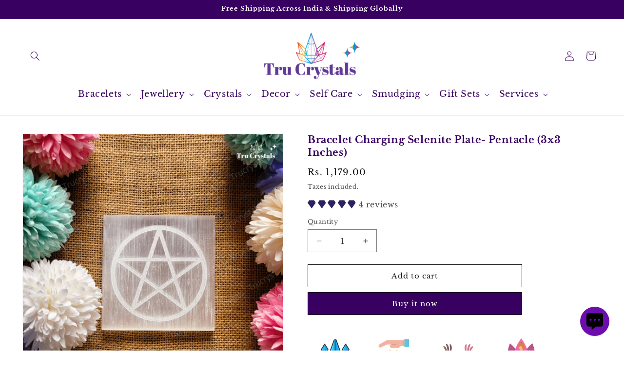

--- FILE ---
content_type: text/css
request_url: https://www.trucrystals.in/cdn/shop/t/15/assets/babs-commerce.css?v=108956525173671986721725016500
body_size: 1492
content:
/** Shopify CDN: Minification failed

Line 538:21 Expected ":"

**/
.footer{
  background: #380061 !important;
}
#shopify-section-announcement-bar{
  background: #380061 !important;
}
#shopify-section-announcement-bar .gradient{
  background: transparent;
}
#shopify-section-announcement-bar .gradient *{
  color: #ffffff;
}
.mega-menu .mega-menu__list--condensed {
    display: flex !important;
}
.header--top-center .mega-menu__list>li {
    width: 13% !important;
    padding-right: 1rem;
    text-align: center;
}
.footer-block__heading{
    color: #ffffff;
}
.footer-block__details-content .list-menu__item--link{
  color: #fff9 !important;
}
.footer-block__details-content .list-menu__item--link:hover{
  color: #ffffff !important;
  text-decoration: none !important;
}
footer__content-top.page-width{
  max-width: 90% !important;
}
.product__title h1{
  color: #380061;
  font-size: 2rem;
}
.product__info-wrapper img{
  max-width: 100%;
}
#descriptionSecond img{
  max-width: 100%;
}
.footer-block__details-content p{
  color: #fff9;
  text-align: left;
}
.list-social__link{
  color: #fff;
}
.list-social {
    display: flex;
    flex-wrap: wrap;
    justify-content: left !important;
}
.list-social__link{
  color: #fff !important;
}
.footer__copyright {
  color: #ffffff;
}
.copyright__content a:hover{
  color: #ffffff !important;
}
.footer-block__details-content .list-menu__item--link {
    padding-top: 0.5rem;
    padding-bottom: 0.5rem;
}
.collection .grid__item{
  border: 1px solid #380061;
}
.card__content .quick-add__submit{
  background: #380061;
  color: #ffffff;
  text-transform: uppercase;
}
.collection .card__heading.h5{
  text-align: center;
}
.collection .card-information{
  text-align: center;
}
.collection #product-grid .grid__item{
  margin-bottom: 2rem;
}
.quick-add{
  margin-bottom: 0 !important;
}
.card__content .button:disabled{
  background: #ec523e;
}
.container_badge {
	 max-width: 100%;
}
 .container_badge .row {
	 display: flex;
	 clear: both;
     justify-content: center;
}
 .container_badge .row .col-sm-3 {
	 max-width: 33%;
}
 .container_badge .row .col-sm-3 .Image img {
	 max-width: 80%;
	 border-radius: 50%;
	 margin: 0 auto;
	 display: block;
}
 .container_badge .row .col-sm-3 .content {
	 text-align: center;
	 padding: 3% 0;
}

.___linkImage{
    position: relative;
    height: 25rem;
}
.___linkImage img{
    width: 100%;
}
 .___linkImage h1{
    position: absolute;
    top: 45%;
    color: #ffffff;
    left: 50%;
    transform: translate(-50%, -80%);
}
.___clear{
    clear: both;
}
.readmore {
    cursor: pointer;
    background: #380061;
    max-width: 30%;
    text-align: center;
    padding: 0.5em;
    color: #fff;
    border-radius: 5px;
}
.blog-articles{
  grid-template-columns: 1fr 1fr 1fr !important;
}
.___readMoreblog{
  color: #380061;
  font-weight: 600;
}
 
#homeCollections .row {
	 display: flex;
	 clear: both;
/*      justify-content: center; */
     flex-wrap: wrap;
}
#homeCollections .row .col-sm-4 {
	 width: 23%;
     margin: 1%;
}
#homeCollections .coLlection {
    padding: 0.5em;
}
#homeCollections .coLlection a{
  text-align: center;
  text-decoration: none;
}
#homeCollections .coLlection a h4{
  margin-top: 0;
}
.main-page-title{
  text-align: center;
}
.page-width--narrow {
    max-width: 95% !important;
}
.Videosizetop{
  max-width: 100%;
  object-fit: contain;
}
.___bgImagecontent a{
    background-position: center;
    background-size: cover;
    display: block;
    background-repeat: no-repeat;
}
[name="sort_by"] [value="best-selling"]{
  display: none;
}
.grid__item .card__content .card__badge{
  position: absolute;
    top: -90%;
    left: 10%;
}
.grid__item .card__content .card__badge .badge{
    background-color: red;
    border-color: red;
    height: 60px;
    display: flex;
    width: 60px;
    align-items: center;
    justify-content: center;
}
.header__icon{
  color: #380061 !important;
}
.header__menu-item{
  color: #380061 !important;
  font-size: 1.8rem !important;
}
.mega-menu__list--condensed .mega-menu__link{
  color: #380061 !important;
}
.collection .card__heading.h5{
  font-size: 1.6rem;
  color: #380061 !important;
}
/* .sizeLabel input{
  display: none;
} */
.sizeLabel input{
    clip: rect(0,0,0,0);
    overflow: hidden;
    position: absolute;
    height: 1px;
    width: 1px;
}
.sizeLabel input[type=radio]:checked+label {
    background-color: #000000;
    color: #ffffff;
}
.sizeLabel input[type=radio]+label{
  padding: 6px 14px;
  border-radius: 40px;
  border: 1px solid #000000;
  cursor: pointer;
}
.sizeLabel input[type=radio]+label:before {
    content: "";
    position: absolute;
    top: 0;
    right: 0;
    bottom: 0;
    left: 0;
    z-index: -1;
    border-radius: 8px;
}
.___pointer{
  cursor: pointer;
}
.image-with-text__heading.h2{
  color: #380061;
}
.image-with-text__heading.h1{
  color: #380061;
}
.card__heading a{
  color: #380061;
}
.multicolumn-list h3{
  color: #380061;
}
.jdgm-carousel-title{
  color: #380061 !important;
}
.newsletter.center h2{
  color: #380061 !important;
}
#insta-feed h2{
  color: #380061 !important;
}
.blog__title{
  color: #380061 !important;
}
.collection-hero__title{
  color: #380061 !important;
}
.product-recommendations__heading{
  color: #380061 !important;
}
.container_badge .row .col-sm-3 .content{
  color: #380061 !important;
}
#Details-2-template--16625570185428__product-grid{
  display: none !important;
}
/* .slideshow__media.banner__media.media img{
  position: initial !important;
} */
.product .badge{
  background: red;
  border: none;
}
.col-sm-3 {
    -ms-flex: 0 0 25%;
    flex: 0 0 25%;
    max-width: 25%;
}
.quick-add-modal__content-info{
   display: block !important;
}
.razImg img{
  max-width: 100px;
}
#shopify-section-template--18064612065492__93922cb0-d5c5-486f-ba6e-7cca771d1ed1{
  max-width: 140rem;
  margin: 0 auto;
  padding: 0 5rem;
}
.cart__warnings .button{
  background-color: #380061 !important;
}
.cart-notification__links .button.button--primary{
  background-color: #380061 !important;
  color: #ffffff !important;
}
@media only screen and (max-width: 1199px) and (min-width: 960px){
/*   .slideshow--placeholder.banner--adapt_image{
    height: 35rem !important;
  } */
}
@media only screen and (max-width: 959px) and (min-width: 768px){
  .___mainLink{
/*       padding-left: 10%; */
/*       padding-right: 10%; */
      width: 100%;
  }
  .___mainLink h3{
      background: #380061;
      padding: 1rem;
      padding-left: 10%;
      color: #ffffff;
      font-weight: 600;
  }
  .___subLink{
    display: flex;
    flex-wrap: wrap;
    justify-content: space-between;
    text-align: center;
  }
  .___subLink a{
    text-decoration: none;
    color: #000000;
  }
  .___subLink img{
      border-radius: 50%;
  }
  .___subInner{
      width: 49%;
      margin-bottom: 1rem;
  }
  .menu-drawer__navigation {
    padding: 0 !important;
  }
  .slideshow--placeholder.banner--mobile-bottom.banner--adapt_image .slideshow__media, .slideshow--placeholder.banner--adapt_image:not(.banner--mobile-bottom) {
    height: auto !important;
  }
/*   .slideshow--placeholder.banner--adapt_image{
    height: 35rem !important;
  } */
}

.___Mobilebanner{
    display: none !important;
}
.shopify-payment-button__button--unbranded{
  background-color: #380061 !important;
}
.footer-block-image {
    display: block !important;
}
.cart__ctas .button{
  background-color: #380061 !important;
  border: none !important;
}
.related-products__heading.inline-richtext.h2{
  color: #380061 !important;
}
.product-form__input--pill input[type=radio]:checked+label {
    background-color: #380061 !important;
}
.cbb-frequently-bought-add-button.button{
  background-color: #380061 !important;
  color: #ffffff !important;
  border: none !important;
}
a.jdgm-write-rev-link{
  background-color: #380061 !important;
  color: #ffffff !important;
  border: none !important;
  text-decoration: none;
}
.collection__view-all .button{
  background-color: #380061 !important;
}
@media only screen and (max-width: 767px){
  .container_badge .content h3{
      font-size: 12px;
  }
  .js .menu-drawer__submenu{
      visibility: visible !important;
  }
  #shopify-section-template--18064612065492__93922cb0-d5c5-486f-ba6e-7cca771d1ed1 {
    padding: 0 1.5rem;
  }
  .___Mobilebanner{
    display: block !important;
  }
  .___Desktopbanner{
      display: none !important;
  }
  .___Mobilebanner:before{
      padding-bottom: 0 !important;
  }
  .___Mobilebanner img{
    position: inherit !important;
  }
  .___mobNav li.___w50{
      width: 48%;
  }
  .menu-drawer{
    width: 80% !important;
  }
 /* .slideshow__text.banner__box{
    display: none !important;
  }*/
     .banner--mobile-bottom:not(.banner--stacked) .banner__content {
        position: absolute;
        bottom: 0;
    }
  .blog-articles{
  grid-template-columns: 1fr !important;
}
  .footer-block.grid__item{
    margin: 2rem 0;
  }
  .footer-block__heading{
    margin-bottom: 1rem;
  }
  .footer-block__details-content .list-menu__item--link {
    padding-top: 0.5rem !important;
    padding-bottom: 0.5rem !important;
 }
 .footer-block-image {
    text-align: left !important;
}
  .menu-drawer__inner-submenu a.menu-drawer__menu-item.link{
    display: block;
    font-size: 15px;
    text-align: center;
    font-weight: 900;
  }
  .menu-drawer__inner-submenu .menu-drawer__menu.has-submenu .list-menu__item{
    display: block;
    font-size: 15px;
    text-align: center;
    font-weight: 900;
  }
  .menu-drawer__inner-submenu .menu-drawer__menu.list-menu{
    display: flex;
    flex-wrap: wrap;
  }
/*   .js .menu-drawer__menu li{
    width: 49%;
  } */
  .menu-drawer__menu.has-submenu .list-menu__item img{
    border-radius: 50%;
  }
  #___onlymobile{
    margin: 1rem 0;
  }
  .___mainLink{
/*       padding-left: 10%; */
/*       padding-right: 10%; */
      width: 100%;
  }
  .___mainLink h3{
      background: #380061;
      padding: 1rem;
      padding-left: 10%;
      color: #ffffff;
      font-weight: 600;
  }
  .___subLink{
    display: flex;
    flex-wrap: wrap;
    justify-content: space-between;
    text-align: center;
  }
  .___subLink a{
    text-decoration: none;
    color: #000000;
  }
  .___subLink img{
      border-radius: 50%;
  }
  .___subInner{
      width: 49%;
      margin-bottom: 1rem;
  }
  .menu-drawer__navigation {
    padding: 0 !important;
  }
  .slideshow--placeholder.banner--mobile-bottom.banner--adapt_image .slideshow__media, .slideshow--placeholder.banner--adapt_image:not(.banner--mobile-bottom){
    height: 16rem !important;
  }
  .collection .card__heading.h5 {
    font-size: 1.4rem;
 }
  .price{
    font-size: 1.2rem !important;
  }
  .card__content .quick-add__submit{
    font-size: 1.2rem;
  }
  .pagination__list>li {
    flex: 1 0 2.4rem;
    max-width: 2.4rem !important;
 }
  .section-template--16625570185428__product-grid-padding{
    padding-top: 0 !important;
  }
  .sizeLabel input[type=radio]+label{
    padding: 6px 10px;
    font-size: 1.2rem;
  }
  .main-page-title {
    margin-bottom: 1rem;
    font-size: 2rem !important;
    color: #380061 !important;
}
  #homeCollections .row{
    display: block;
  }
  .col-sm-3{
    max-width: 100%;s
  }
  .menu-drawer__inner-container {
    height: auto !important;
  }
  .menu-drawer__utility-links {
    padding: 2rem;
    background-color: #380061 !important;
    color: #ffffff;
  }
  .menu-drawer__utility-links .menu-drawer__account{
    color: #ffffff;
  }
}

--- FILE ---
content_type: text/javascript; charset=utf-8
request_url: https://www.trucrystals.in/products/bracelet-charging-selenite-plate-pentacle.js
body_size: 1467
content:
{"id":5626709541029,"title":"Bracelet Charging Selenite Plate- Pentacle (3x3 Inches)","handle":"bracelet-charging-selenite-plate-pentacle","description":"\u003cp\u003e\u003cspan\u003eSize of the plate: 3 inches x3 inches\u003c\/span\u003e\u003c\/p\u003e\n\u003cp\u003e\u003cspan\u003eSelenite is perfect for all types of energy cleansing. It is one of the very few minerals that has the ability to quickly unblock stagnant energy and remove negative energy. Selenite stones also greatly magnify the energy of anything that is placed upon them.\u003c\/span\u003e\u003c\/p\u003e\n\u003cp\u003e\u003cspan\u003eTo cleanse or reactivate your jewelry and crystals, lay them on your Selenite Cleansing Plate for at least 6 hours. One of the selenite healing properties is that it magnifies and amplifies the energy of anything that is placed upon it, making it ideal for activating your crystals and jewelry.\u003c\/span\u003e\u003c\/p\u003e\n\u003cp\u003e\u003cspan\u003eThe pentacle or pentagram is a five-point star surrounded by a circle. It is the symbol of the Wiccan faith and represents the five elements: Air, \u003cb\u003eEarth\u003c\/b\u003e, Fire, Water, and Spirit. The pentagram has long been associated with mystery and magic.\u003c\/span\u003e\u003c\/p\u003e\n\u003cp\u003e\u003cspan\u003eSelenite shields a person or space from outside influences. Selenite can evoke protection from the angelic realm and also dispels negative energy. The powerful energies of Selenite help one connect with one's guides, guardians,  Consciousness, and Higher Self. Selenite can be held or placed around a person to facilitate such a connection.\u003c\/span\u003e\u003cbr\u003e\u003cbr\u003e\u003cspan\u003eSelenite calms and soothes, bringing a deep peace and a sense of tranquility. Use Selenite in a grid around your home or in the corners of a room to create a safe and peaceful space. Meditating with Selenite aids in access to past and future lives. Selenite brings mental clarity, clearing confusion, and revealing the bigger picture behind any problem.\u003c\/span\u003e\u003c\/p\u003e\n\u003cp\u003e\u003cspan\u003eAll the crystals come with a how-to-use, charge, set intention guide, which contains all the information the individual needs to use the crystals.\u003c\/span\u003e\u003c\/p\u003e\n\u003cp data-mce-fragment=\"1\"\u003eHealing crystals are energy boosters, they show you the path to achieve desired goals. An individual needs to embrace the path and work on it.\u003c\/p\u003e\n\u003cp data-mce-fragment=\"1\"\u003eHow fast the results come is dependent on an individual's hard work, efforts, and sincerity to achieve the goal.\u003c\/p\u003e\n\u003cp data-mce-fragment=\"1\"\u003eCrystals carry universal energy in them, they help individuals to bring the needed change in their life in order to achieve their goals. Crystals are part of spiritual work, and any spiritual work will take its own time and the results are always dependant on individuals.\u003c\/p\u003e\n\u003cp\u003e\u003cbr\u003e\u003cbr\u003e\u003cspan\u003eSelenite is a crystallized form of Gypsum, which is used for good luck and protection. The powerful vibration of Selenite can clear, open, and activate the Crown and Higher Chakras and is excellent for all types of spiritual work. Selenite can also be used to strengthen the memory.\u003c\/span\u003e\u003c\/p\u003e","published_at":"2020-09-07T17:24:40+05:30","created_at":"2020-09-07T17:24:38+05:30","vendor":"TrucrystalsIndia","type":"Smudging","tags":["cleansing","Peace \u0026 Serenity","selenite"],"price":117900,"price_min":117900,"price_max":117900,"available":true,"price_varies":false,"compare_at_price":null,"compare_at_price_min":0,"compare_at_price_max":0,"compare_at_price_varies":false,"variants":[{"id":36051642613925,"title":"Default Title","option1":"Default Title","option2":null,"option3":null,"sku":"iTRU-SELMINI-004","requires_shipping":true,"taxable":true,"featured_image":null,"available":true,"name":"Bracelet Charging Selenite Plate- Pentacle (3x3 Inches)","public_title":null,"options":["Default Title"],"price":117900,"weight":0,"compare_at_price":null,"inventory_management":"shopify","barcode":"","requires_selling_plan":false,"selling_plan_allocations":[]}],"images":["\/\/cdn.shopify.com\/s\/files\/1\/0346\/7785\/0245\/files\/MAy2023.png?v=1684135038","\/\/cdn.shopify.com\/s\/files\/1\/0346\/7785\/0245\/products\/28_7fbbd82d-5274-4c59-822e-709ed4fb0e31.png?v=1684135038"],"featured_image":"\/\/cdn.shopify.com\/s\/files\/1\/0346\/7785\/0245\/files\/MAy2023.png?v=1684135038","options":[{"name":"Title","position":1,"values":["Default Title"]}],"url":"\/products\/bracelet-charging-selenite-plate-pentacle","media":[{"alt":null,"id":31654055542996,"position":1,"preview_image":{"aspect_ratio":1.0,"height":1080,"width":1080,"src":"https:\/\/cdn.shopify.com\/s\/files\/1\/0346\/7785\/0245\/files\/MAy2023.png?v=1684135038"},"aspect_ratio":1.0,"height":1080,"media_type":"image","src":"https:\/\/cdn.shopify.com\/s\/files\/1\/0346\/7785\/0245\/files\/MAy2023.png?v=1684135038","width":1080},{"alt":null,"id":11033450479781,"position":2,"preview_image":{"aspect_ratio":1.0,"height":1080,"width":1080,"src":"https:\/\/cdn.shopify.com\/s\/files\/1\/0346\/7785\/0245\/products\/28_7fbbd82d-5274-4c59-822e-709ed4fb0e31.png?v=1684135038"},"aspect_ratio":1.0,"height":1080,"media_type":"image","src":"https:\/\/cdn.shopify.com\/s\/files\/1\/0346\/7785\/0245\/products\/28_7fbbd82d-5274-4c59-822e-709ed4fb0e31.png?v=1684135038","width":1080}],"requires_selling_plan":false,"selling_plan_groups":[]}